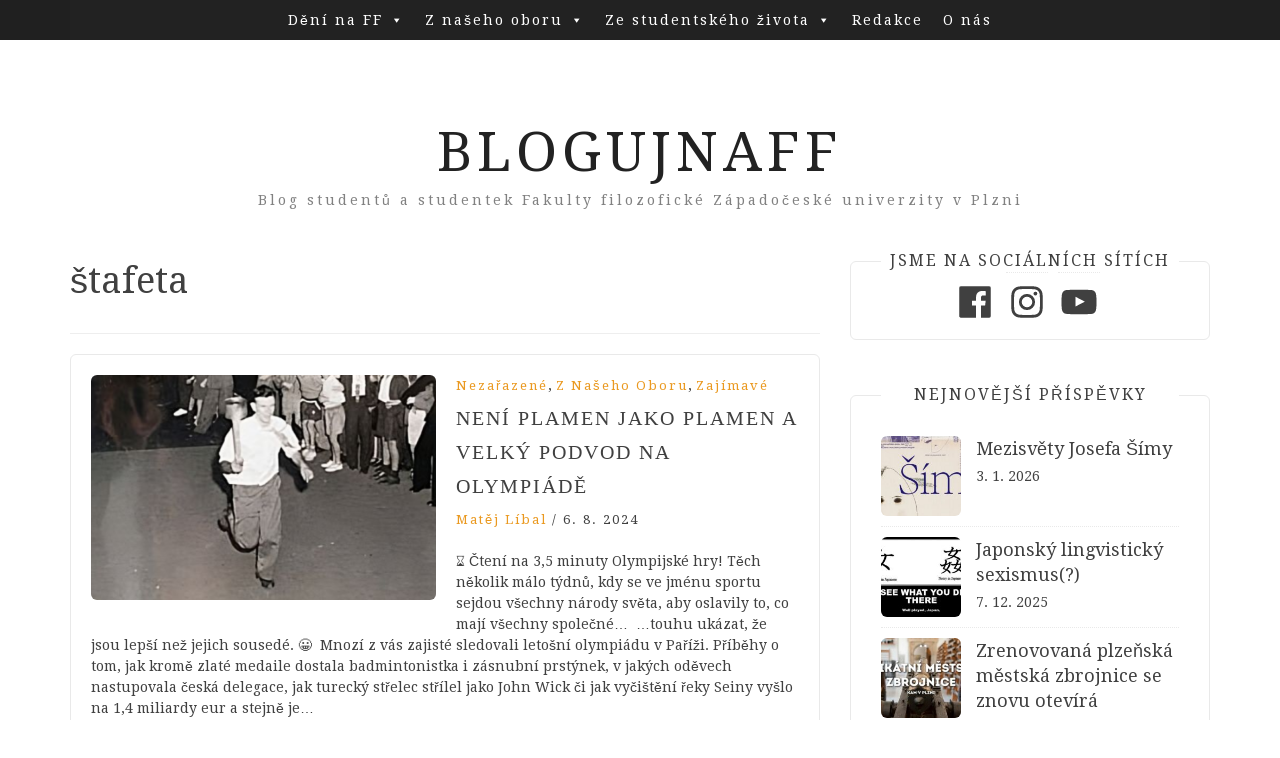

--- FILE ---
content_type: text/html; charset=UTF-8
request_url: https://blogujnaff.zcu.cz/tag/stafeta/
body_size: 14840
content:
<!DOCTYPE html> <html lang="cs"><head>
    <meta charset="UTF-8">
    <meta name="viewport" content="width=device-width, initial-scale=1">
    <link rel="profile" href="http://gmpg.org/xfn/11">
    <link rel="pingback" href="https://blogujnaff.zcu.cz/xmlrpc.php">
    
<title>štafeta &#8211; BlogujnaFF</title>
<meta name='robots' content='max-image-preview:large' />
<link rel='dns-prefetch' href='//fonts.googleapis.com' />
<link rel="alternate" type="application/rss+xml" title="BlogujnaFF &raquo; RSS zdroj" href="https://blogujnaff.zcu.cz/feed/" />
<link rel="alternate" type="application/rss+xml" title="BlogujnaFF &raquo; RSS komentářů" href="https://blogujnaff.zcu.cz/comments/feed/" />
<link rel="alternate" type="application/rss+xml" title="BlogujnaFF &raquo; RSS pro štítek štafeta" href="https://blogujnaff.zcu.cz/tag/stafeta/feed/" />
		<!-- This site uses the Google Analytics by MonsterInsights plugin v9.11.0 - Using Analytics tracking - https://www.monsterinsights.com/ -->
							<script src="//www.googletagmanager.com/gtag/js?id=G-5RFE5EH4KR"  data-cfasync="false" data-wpfc-render="false" type="text/javascript" async></script>
			<script data-cfasync="false" data-wpfc-render="false" type="text/javascript">
				var mi_version = '9.11.0';
				var mi_track_user = true;
				var mi_no_track_reason = '';
								var MonsterInsightsDefaultLocations = {"page_location":"https:\/\/blogujnaff.zcu.cz\/tag\/stafeta\/"};
								if ( typeof MonsterInsightsPrivacyGuardFilter === 'function' ) {
					var MonsterInsightsLocations = (typeof MonsterInsightsExcludeQuery === 'object') ? MonsterInsightsPrivacyGuardFilter( MonsterInsightsExcludeQuery ) : MonsterInsightsPrivacyGuardFilter( MonsterInsightsDefaultLocations );
				} else {
					var MonsterInsightsLocations = (typeof MonsterInsightsExcludeQuery === 'object') ? MonsterInsightsExcludeQuery : MonsterInsightsDefaultLocations;
				}

								var disableStrs = [
										'ga-disable-G-5RFE5EH4KR',
									];

				/* Function to detect opted out users */
				function __gtagTrackerIsOptedOut() {
					for (var index = 0; index < disableStrs.length; index++) {
						if (document.cookie.indexOf(disableStrs[index] + '=true') > -1) {
							return true;
						}
					}

					return false;
				}

				/* Disable tracking if the opt-out cookie exists. */
				if (__gtagTrackerIsOptedOut()) {
					for (var index = 0; index < disableStrs.length; index++) {
						window[disableStrs[index]] = true;
					}
				}

				/* Opt-out function */
				function __gtagTrackerOptout() {
					for (var index = 0; index < disableStrs.length; index++) {
						document.cookie = disableStrs[index] + '=true; expires=Thu, 31 Dec 2099 23:59:59 UTC; path=/';
						window[disableStrs[index]] = true;
					}
				}

				if ('undefined' === typeof gaOptout) {
					function gaOptout() {
						__gtagTrackerOptout();
					}
				}
								window.dataLayer = window.dataLayer || [];

				window.MonsterInsightsDualTracker = {
					helpers: {},
					trackers: {},
				};
				if (mi_track_user) {
					function __gtagDataLayer() {
						dataLayer.push(arguments);
					}

					function __gtagTracker(type, name, parameters) {
						if (!parameters) {
							parameters = {};
						}

						if (parameters.send_to) {
							__gtagDataLayer.apply(null, arguments);
							return;
						}

						if (type === 'event') {
														parameters.send_to = monsterinsights_frontend.v4_id;
							var hookName = name;
							if (typeof parameters['event_category'] !== 'undefined') {
								hookName = parameters['event_category'] + ':' + name;
							}

							if (typeof MonsterInsightsDualTracker.trackers[hookName] !== 'undefined') {
								MonsterInsightsDualTracker.trackers[hookName](parameters);
							} else {
								__gtagDataLayer('event', name, parameters);
							}
							
						} else {
							__gtagDataLayer.apply(null, arguments);
						}
					}

					__gtagTracker('js', new Date());
					__gtagTracker('set', {
						'developer_id.dZGIzZG': true,
											});
					if ( MonsterInsightsLocations.page_location ) {
						__gtagTracker('set', MonsterInsightsLocations);
					}
										__gtagTracker('config', 'G-5RFE5EH4KR', {"forceSSL":"true","link_attribution":"true"} );
										window.gtag = __gtagTracker;										(function () {
						/* https://developers.google.com/analytics/devguides/collection/analyticsjs/ */
						/* ga and __gaTracker compatibility shim. */
						var noopfn = function () {
							return null;
						};
						var newtracker = function () {
							return new Tracker();
						};
						var Tracker = function () {
							return null;
						};
						var p = Tracker.prototype;
						p.get = noopfn;
						p.set = noopfn;
						p.send = function () {
							var args = Array.prototype.slice.call(arguments);
							args.unshift('send');
							__gaTracker.apply(null, args);
						};
						var __gaTracker = function () {
							var len = arguments.length;
							if (len === 0) {
								return;
							}
							var f = arguments[len - 1];
							if (typeof f !== 'object' || f === null || typeof f.hitCallback !== 'function') {
								if ('send' === arguments[0]) {
									var hitConverted, hitObject = false, action;
									if ('event' === arguments[1]) {
										if ('undefined' !== typeof arguments[3]) {
											hitObject = {
												'eventAction': arguments[3],
												'eventCategory': arguments[2],
												'eventLabel': arguments[4],
												'value': arguments[5] ? arguments[5] : 1,
											}
										}
									}
									if ('pageview' === arguments[1]) {
										if ('undefined' !== typeof arguments[2]) {
											hitObject = {
												'eventAction': 'page_view',
												'page_path': arguments[2],
											}
										}
									}
									if (typeof arguments[2] === 'object') {
										hitObject = arguments[2];
									}
									if (typeof arguments[5] === 'object') {
										Object.assign(hitObject, arguments[5]);
									}
									if ('undefined' !== typeof arguments[1].hitType) {
										hitObject = arguments[1];
										if ('pageview' === hitObject.hitType) {
											hitObject.eventAction = 'page_view';
										}
									}
									if (hitObject) {
										action = 'timing' === arguments[1].hitType ? 'timing_complete' : hitObject.eventAction;
										hitConverted = mapArgs(hitObject);
										__gtagTracker('event', action, hitConverted);
									}
								}
								return;
							}

							function mapArgs(args) {
								var arg, hit = {};
								var gaMap = {
									'eventCategory': 'event_category',
									'eventAction': 'event_action',
									'eventLabel': 'event_label',
									'eventValue': 'event_value',
									'nonInteraction': 'non_interaction',
									'timingCategory': 'event_category',
									'timingVar': 'name',
									'timingValue': 'value',
									'timingLabel': 'event_label',
									'page': 'page_path',
									'location': 'page_location',
									'title': 'page_title',
									'referrer' : 'page_referrer',
								};
								for (arg in args) {
																		if (!(!args.hasOwnProperty(arg) || !gaMap.hasOwnProperty(arg))) {
										hit[gaMap[arg]] = args[arg];
									} else {
										hit[arg] = args[arg];
									}
								}
								return hit;
							}

							try {
								f.hitCallback();
							} catch (ex) {
							}
						};
						__gaTracker.create = newtracker;
						__gaTracker.getByName = newtracker;
						__gaTracker.getAll = function () {
							return [];
						};
						__gaTracker.remove = noopfn;
						__gaTracker.loaded = true;
						window['__gaTracker'] = __gaTracker;
					})();
									} else {
										console.log("");
					(function () {
						function __gtagTracker() {
							return null;
						}

						window['__gtagTracker'] = __gtagTracker;
						window['gtag'] = __gtagTracker;
					})();
									}
			</script>
							<!-- / Google Analytics by MonsterInsights -->
		<style id='wp-img-auto-sizes-contain-inline-css' type='text/css'>
img:is([sizes=auto i],[sizes^="auto," i]){contain-intrinsic-size:3000px 1500px}
/*# sourceURL=wp-img-auto-sizes-contain-inline-css */
</style>
<style id='wp-emoji-styles-inline-css' type='text/css'>

	img.wp-smiley, img.emoji {
		display: inline !important;
		border: none !important;
		box-shadow: none !important;
		height: 1em !important;
		width: 1em !important;
		margin: 0 0.07em !important;
		vertical-align: -0.1em !important;
		background: none !important;
		padding: 0 !important;
	}
/*# sourceURL=wp-emoji-styles-inline-css */
</style>
<style id='wp-block-library-inline-css' type='text/css'>
:root{--wp-block-synced-color:#7a00df;--wp-block-synced-color--rgb:122,0,223;--wp-bound-block-color:var(--wp-block-synced-color);--wp-editor-canvas-background:#ddd;--wp-admin-theme-color:#007cba;--wp-admin-theme-color--rgb:0,124,186;--wp-admin-theme-color-darker-10:#006ba1;--wp-admin-theme-color-darker-10--rgb:0,107,160.5;--wp-admin-theme-color-darker-20:#005a87;--wp-admin-theme-color-darker-20--rgb:0,90,135;--wp-admin-border-width-focus:2px}@media (min-resolution:192dpi){:root{--wp-admin-border-width-focus:1.5px}}.wp-element-button{cursor:pointer}:root .has-very-light-gray-background-color{background-color:#eee}:root .has-very-dark-gray-background-color{background-color:#313131}:root .has-very-light-gray-color{color:#eee}:root .has-very-dark-gray-color{color:#313131}:root .has-vivid-green-cyan-to-vivid-cyan-blue-gradient-background{background:linear-gradient(135deg,#00d084,#0693e3)}:root .has-purple-crush-gradient-background{background:linear-gradient(135deg,#34e2e4,#4721fb 50%,#ab1dfe)}:root .has-hazy-dawn-gradient-background{background:linear-gradient(135deg,#faaca8,#dad0ec)}:root .has-subdued-olive-gradient-background{background:linear-gradient(135deg,#fafae1,#67a671)}:root .has-atomic-cream-gradient-background{background:linear-gradient(135deg,#fdd79a,#004a59)}:root .has-nightshade-gradient-background{background:linear-gradient(135deg,#330968,#31cdcf)}:root .has-midnight-gradient-background{background:linear-gradient(135deg,#020381,#2874fc)}:root{--wp--preset--font-size--normal:16px;--wp--preset--font-size--huge:42px}.has-regular-font-size{font-size:1em}.has-larger-font-size{font-size:2.625em}.has-normal-font-size{font-size:var(--wp--preset--font-size--normal)}.has-huge-font-size{font-size:var(--wp--preset--font-size--huge)}.has-text-align-center{text-align:center}.has-text-align-left{text-align:left}.has-text-align-right{text-align:right}.has-fit-text{white-space:nowrap!important}#end-resizable-editor-section{display:none}.aligncenter{clear:both}.items-justified-left{justify-content:flex-start}.items-justified-center{justify-content:center}.items-justified-right{justify-content:flex-end}.items-justified-space-between{justify-content:space-between}.screen-reader-text{border:0;clip-path:inset(50%);height:1px;margin:-1px;overflow:hidden;padding:0;position:absolute;width:1px;word-wrap:normal!important}.screen-reader-text:focus{background-color:#ddd;clip-path:none;color:#444;display:block;font-size:1em;height:auto;left:5px;line-height:normal;padding:15px 23px 14px;text-decoration:none;top:5px;width:auto;z-index:100000}html :where(.has-border-color){border-style:solid}html :where([style*=border-top-color]){border-top-style:solid}html :where([style*=border-right-color]){border-right-style:solid}html :where([style*=border-bottom-color]){border-bottom-style:solid}html :where([style*=border-left-color]){border-left-style:solid}html :where([style*=border-width]){border-style:solid}html :where([style*=border-top-width]){border-top-style:solid}html :where([style*=border-right-width]){border-right-style:solid}html :where([style*=border-bottom-width]){border-bottom-style:solid}html :where([style*=border-left-width]){border-left-style:solid}html :where(img[class*=wp-image-]){height:auto;max-width:100%}:where(figure){margin:0 0 1em}html :where(.is-position-sticky){--wp-admin--admin-bar--position-offset:var(--wp-admin--admin-bar--height,0px)}@media screen and (max-width:600px){html :where(.is-position-sticky){--wp-admin--admin-bar--position-offset:0px}}

/*# sourceURL=wp-block-library-inline-css */
</style><style id='global-styles-inline-css' type='text/css'>
:root{--wp--preset--aspect-ratio--square: 1;--wp--preset--aspect-ratio--4-3: 4/3;--wp--preset--aspect-ratio--3-4: 3/4;--wp--preset--aspect-ratio--3-2: 3/2;--wp--preset--aspect-ratio--2-3: 2/3;--wp--preset--aspect-ratio--16-9: 16/9;--wp--preset--aspect-ratio--9-16: 9/16;--wp--preset--color--black: #000000;--wp--preset--color--cyan-bluish-gray: #abb8c3;--wp--preset--color--white: #ffffff;--wp--preset--color--pale-pink: #f78da7;--wp--preset--color--vivid-red: #cf2e2e;--wp--preset--color--luminous-vivid-orange: #ff6900;--wp--preset--color--luminous-vivid-amber: #fcb900;--wp--preset--color--light-green-cyan: #7bdcb5;--wp--preset--color--vivid-green-cyan: #00d084;--wp--preset--color--pale-cyan-blue: #8ed1fc;--wp--preset--color--vivid-cyan-blue: #0693e3;--wp--preset--color--vivid-purple: #9b51e0;--wp--preset--gradient--vivid-cyan-blue-to-vivid-purple: linear-gradient(135deg,rgb(6,147,227) 0%,rgb(155,81,224) 100%);--wp--preset--gradient--light-green-cyan-to-vivid-green-cyan: linear-gradient(135deg,rgb(122,220,180) 0%,rgb(0,208,130) 100%);--wp--preset--gradient--luminous-vivid-amber-to-luminous-vivid-orange: linear-gradient(135deg,rgb(252,185,0) 0%,rgb(255,105,0) 100%);--wp--preset--gradient--luminous-vivid-orange-to-vivid-red: linear-gradient(135deg,rgb(255,105,0) 0%,rgb(207,46,46) 100%);--wp--preset--gradient--very-light-gray-to-cyan-bluish-gray: linear-gradient(135deg,rgb(238,238,238) 0%,rgb(169,184,195) 100%);--wp--preset--gradient--cool-to-warm-spectrum: linear-gradient(135deg,rgb(74,234,220) 0%,rgb(151,120,209) 20%,rgb(207,42,186) 40%,rgb(238,44,130) 60%,rgb(251,105,98) 80%,rgb(254,248,76) 100%);--wp--preset--gradient--blush-light-purple: linear-gradient(135deg,rgb(255,206,236) 0%,rgb(152,150,240) 100%);--wp--preset--gradient--blush-bordeaux: linear-gradient(135deg,rgb(254,205,165) 0%,rgb(254,45,45) 50%,rgb(107,0,62) 100%);--wp--preset--gradient--luminous-dusk: linear-gradient(135deg,rgb(255,203,112) 0%,rgb(199,81,192) 50%,rgb(65,88,208) 100%);--wp--preset--gradient--pale-ocean: linear-gradient(135deg,rgb(255,245,203) 0%,rgb(182,227,212) 50%,rgb(51,167,181) 100%);--wp--preset--gradient--electric-grass: linear-gradient(135deg,rgb(202,248,128) 0%,rgb(113,206,126) 100%);--wp--preset--gradient--midnight: linear-gradient(135deg,rgb(2,3,129) 0%,rgb(40,116,252) 100%);--wp--preset--font-size--small: 13px;--wp--preset--font-size--medium: 20px;--wp--preset--font-size--large: 36px;--wp--preset--font-size--x-large: 42px;--wp--preset--spacing--20: 0.44rem;--wp--preset--spacing--30: 0.67rem;--wp--preset--spacing--40: 1rem;--wp--preset--spacing--50: 1.5rem;--wp--preset--spacing--60: 2.25rem;--wp--preset--spacing--70: 3.38rem;--wp--preset--spacing--80: 5.06rem;--wp--preset--shadow--natural: 6px 6px 9px rgba(0, 0, 0, 0.2);--wp--preset--shadow--deep: 12px 12px 50px rgba(0, 0, 0, 0.4);--wp--preset--shadow--sharp: 6px 6px 0px rgba(0, 0, 0, 0.2);--wp--preset--shadow--outlined: 6px 6px 0px -3px rgb(255, 255, 255), 6px 6px rgb(0, 0, 0);--wp--preset--shadow--crisp: 6px 6px 0px rgb(0, 0, 0);}:where(.is-layout-flex){gap: 0.5em;}:where(.is-layout-grid){gap: 0.5em;}body .is-layout-flex{display: flex;}.is-layout-flex{flex-wrap: wrap;align-items: center;}.is-layout-flex > :is(*, div){margin: 0;}body .is-layout-grid{display: grid;}.is-layout-grid > :is(*, div){margin: 0;}:where(.wp-block-columns.is-layout-flex){gap: 2em;}:where(.wp-block-columns.is-layout-grid){gap: 2em;}:where(.wp-block-post-template.is-layout-flex){gap: 1.25em;}:where(.wp-block-post-template.is-layout-grid){gap: 1.25em;}.has-black-color{color: var(--wp--preset--color--black) !important;}.has-cyan-bluish-gray-color{color: var(--wp--preset--color--cyan-bluish-gray) !important;}.has-white-color{color: var(--wp--preset--color--white) !important;}.has-pale-pink-color{color: var(--wp--preset--color--pale-pink) !important;}.has-vivid-red-color{color: var(--wp--preset--color--vivid-red) !important;}.has-luminous-vivid-orange-color{color: var(--wp--preset--color--luminous-vivid-orange) !important;}.has-luminous-vivid-amber-color{color: var(--wp--preset--color--luminous-vivid-amber) !important;}.has-light-green-cyan-color{color: var(--wp--preset--color--light-green-cyan) !important;}.has-vivid-green-cyan-color{color: var(--wp--preset--color--vivid-green-cyan) !important;}.has-pale-cyan-blue-color{color: var(--wp--preset--color--pale-cyan-blue) !important;}.has-vivid-cyan-blue-color{color: var(--wp--preset--color--vivid-cyan-blue) !important;}.has-vivid-purple-color{color: var(--wp--preset--color--vivid-purple) !important;}.has-black-background-color{background-color: var(--wp--preset--color--black) !important;}.has-cyan-bluish-gray-background-color{background-color: var(--wp--preset--color--cyan-bluish-gray) !important;}.has-white-background-color{background-color: var(--wp--preset--color--white) !important;}.has-pale-pink-background-color{background-color: var(--wp--preset--color--pale-pink) !important;}.has-vivid-red-background-color{background-color: var(--wp--preset--color--vivid-red) !important;}.has-luminous-vivid-orange-background-color{background-color: var(--wp--preset--color--luminous-vivid-orange) !important;}.has-luminous-vivid-amber-background-color{background-color: var(--wp--preset--color--luminous-vivid-amber) !important;}.has-light-green-cyan-background-color{background-color: var(--wp--preset--color--light-green-cyan) !important;}.has-vivid-green-cyan-background-color{background-color: var(--wp--preset--color--vivid-green-cyan) !important;}.has-pale-cyan-blue-background-color{background-color: var(--wp--preset--color--pale-cyan-blue) !important;}.has-vivid-cyan-blue-background-color{background-color: var(--wp--preset--color--vivid-cyan-blue) !important;}.has-vivid-purple-background-color{background-color: var(--wp--preset--color--vivid-purple) !important;}.has-black-border-color{border-color: var(--wp--preset--color--black) !important;}.has-cyan-bluish-gray-border-color{border-color: var(--wp--preset--color--cyan-bluish-gray) !important;}.has-white-border-color{border-color: var(--wp--preset--color--white) !important;}.has-pale-pink-border-color{border-color: var(--wp--preset--color--pale-pink) !important;}.has-vivid-red-border-color{border-color: var(--wp--preset--color--vivid-red) !important;}.has-luminous-vivid-orange-border-color{border-color: var(--wp--preset--color--luminous-vivid-orange) !important;}.has-luminous-vivid-amber-border-color{border-color: var(--wp--preset--color--luminous-vivid-amber) !important;}.has-light-green-cyan-border-color{border-color: var(--wp--preset--color--light-green-cyan) !important;}.has-vivid-green-cyan-border-color{border-color: var(--wp--preset--color--vivid-green-cyan) !important;}.has-pale-cyan-blue-border-color{border-color: var(--wp--preset--color--pale-cyan-blue) !important;}.has-vivid-cyan-blue-border-color{border-color: var(--wp--preset--color--vivid-cyan-blue) !important;}.has-vivid-purple-border-color{border-color: var(--wp--preset--color--vivid-purple) !important;}.has-vivid-cyan-blue-to-vivid-purple-gradient-background{background: var(--wp--preset--gradient--vivid-cyan-blue-to-vivid-purple) !important;}.has-light-green-cyan-to-vivid-green-cyan-gradient-background{background: var(--wp--preset--gradient--light-green-cyan-to-vivid-green-cyan) !important;}.has-luminous-vivid-amber-to-luminous-vivid-orange-gradient-background{background: var(--wp--preset--gradient--luminous-vivid-amber-to-luminous-vivid-orange) !important;}.has-luminous-vivid-orange-to-vivid-red-gradient-background{background: var(--wp--preset--gradient--luminous-vivid-orange-to-vivid-red) !important;}.has-very-light-gray-to-cyan-bluish-gray-gradient-background{background: var(--wp--preset--gradient--very-light-gray-to-cyan-bluish-gray) !important;}.has-cool-to-warm-spectrum-gradient-background{background: var(--wp--preset--gradient--cool-to-warm-spectrum) !important;}.has-blush-light-purple-gradient-background{background: var(--wp--preset--gradient--blush-light-purple) !important;}.has-blush-bordeaux-gradient-background{background: var(--wp--preset--gradient--blush-bordeaux) !important;}.has-luminous-dusk-gradient-background{background: var(--wp--preset--gradient--luminous-dusk) !important;}.has-pale-ocean-gradient-background{background: var(--wp--preset--gradient--pale-ocean) !important;}.has-electric-grass-gradient-background{background: var(--wp--preset--gradient--electric-grass) !important;}.has-midnight-gradient-background{background: var(--wp--preset--gradient--midnight) !important;}.has-small-font-size{font-size: var(--wp--preset--font-size--small) !important;}.has-medium-font-size{font-size: var(--wp--preset--font-size--medium) !important;}.has-large-font-size{font-size: var(--wp--preset--font-size--large) !important;}.has-x-large-font-size{font-size: var(--wp--preset--font-size--x-large) !important;}
/*# sourceURL=global-styles-inline-css */
</style>

<style id='classic-theme-styles-inline-css' type='text/css'>
/*! This file is auto-generated */
.wp-block-button__link{color:#fff;background-color:#32373c;border-radius:9999px;box-shadow:none;text-decoration:none;padding:calc(.667em + 2px) calc(1.333em + 2px);font-size:1.125em}.wp-block-file__button{background:#32373c;color:#fff;text-decoration:none}
/*# sourceURL=/wp-includes/css/classic-themes.min.css */
</style>
<link rel='stylesheet' id='megamenu-css' href='https://blogujnaff.zcu.cz/wp-content/uploads/maxmegamenu/style.css?ver=8e2d67' type='text/css' media='all' />
<link rel='stylesheet' id='dashicons-css' href='https://blogujnaff.zcu.cz/wp-includes/css/dashicons.min.css?ver=6.9' type='text/css' media='all' />
<link rel='stylesheet' id='bootstrap-css' href='https://blogujnaff.zcu.cz/wp-content/themes/blog-way/assets/third-party/bootstrap/bootstrap.min.css?ver=6.9' type='text/css' media='all' />
<link rel='stylesheet' id='meanmenu-css' href='https://blogujnaff.zcu.cz/wp-content/themes/blog-way/assets/third-party/meanmenu/meanmenu.css?ver=6.9' type='text/css' media='all' />
<link rel='stylesheet' id='font-awesome-css' href='https://blogujnaff.zcu.cz/wp-content/themes/blog-way/assets/third-party/font-awesome/css/font-awesome.min.css?ver=6.9' type='text/css' media='all' />
<link rel='stylesheet' id='blog-way-fonts-css' href='https://fonts.googleapis.com/css?family=Droid+Serif%3A400%2C700%7CMontserrat%3A400%2C700&#038;subset=latin%2Clatin-ext' type='text/css' media='all' />
<link rel='stylesheet' id='blog-way-style-css' href='https://blogujnaff.zcu.cz/wp-content/themes/blog-way/style.css?ver=6.9' type='text/css' media='all' />
<script type="text/javascript" src="https://blogujnaff.zcu.cz/wp-content/plugins/google-analytics-for-wordpress/assets/js/frontend-gtag.min.js?ver=9.11.0" id="monsterinsights-frontend-script-js" async="async" data-wp-strategy="async"></script>
<script data-cfasync="false" data-wpfc-render="false" type="text/javascript" id='monsterinsights-frontend-script-js-extra'>/* <![CDATA[ */
var monsterinsights_frontend = {"js_events_tracking":"true","download_extensions":"doc,pdf,ppt,zip,xls,docx,pptx,xlsx","inbound_paths":"[{\"path\":\"\\\/go\\\/\",\"label\":\"affiliate\"},{\"path\":\"\\\/recommend\\\/\",\"label\":\"affiliate\"}]","home_url":"https:\/\/blogujnaff.zcu.cz","hash_tracking":"false","v4_id":"G-5RFE5EH4KR"};/* ]]> */
</script>
<script type="text/javascript" src="https://blogujnaff.zcu.cz/wp-includes/js/jquery/jquery.min.js?ver=3.7.1" id="jquery-core-js"></script>
<script type="text/javascript" src="https://blogujnaff.zcu.cz/wp-includes/js/jquery/jquery-migrate.min.js?ver=3.4.1" id="jquery-migrate-js"></script>
<link rel="https://api.w.org/" href="https://blogujnaff.zcu.cz/wp-json/" /><link rel="alternate" title="JSON" type="application/json" href="https://blogujnaff.zcu.cz/wp-json/wp/v2/tags/362" /><link rel="EditURI" type="application/rsd+xml" title="RSD" href="https://blogujnaff.zcu.cz/xmlrpc.php?rsd" />
<meta name="generator" content="WordPress 6.9" />
<style>.svg-social-menu .screen-reader-text {clip: rect(1px, 1px, 1px, 1px);height: 1px;overflow: hidden;position: absolute !important;word-wrap: normal !important;
	}.svg-social-menu {padding-left: 0;}.svg-social-menu li {display: inline-block; list-style-type: none;margin: 0 0.5em 0.5em 0;line-height: 0;font-size: .9em;}.svg-social-menu li::before {display: none;}.svg-social-menu svg {fill: currentColor; height: 2em; width: 2em;}.svg-social-menu a, .svg-social-menu li {background: none; border: none; box-shadow: none;}.svg-social-menu a:hover,.svg-social-menu a:focus,.svg-social-menu a:active {background:none;border:none;box-shadow:none;color:currentColor;}.svg-social-menu a:hover svg,.svg-social-menu a:focus svg,.svg-social-menu a:active svg {opacity: .7;}</style>               
    <style>
        body{
            color: #404040;
        }

        .site-title a{
            color: #222222;
        }

        .site-description{
            color: #818181;
        }

        h1,
        h2, 
        h3,
        h4, 
        h5,
        h6,
        .entry-header h2.entry-title a,
        .related-posts .news-item.three-column-item .news-text-wrap h2 a{
            color: #404040;
        }

        #primary .cat-links a{
            color: #ea9920;
        }

        .author-info-wrap .author-content-wrap a.authors-more-posts,
        .blog_way_widget_author .author-profile a.btn-continue,
        .content-area a{
            color: #ea9920;
        }

        header#masthead,
        .main-navigation ul ul,
        .mean-container .mean-bar{
            background: #202020;
        }

        .main-navigation ul li a,
        #masthead .main-navigation ul li ul li a,
        #masthead .main-navigation li.current_page_item ul li a,
        a.meanmenu-reveal.meanclose{
            color: #ffffff;
        }

        #masthead .main-navigation ul li ul.sub-menu li ul.sub-menu li a{
            color: #ffffff;
        }

        .mean-container a.meanmenu-reveal span{
            background: #ffffff;
        }

        #masthead .main-navigation li.current-menu-item a,
        #masthead .main-navigation li.current_page_item a,
        .main-navigation ul.menu li:hover a,
        #masthead .main-navigation ul li ul li:hover a,
        #masthead .main-navigation li.current_page_item ul li:hover a,
        #masthead .main-navigation ul li ul.sub-menu li ul.sub-menu li:hover a,
        #masthead .main-navigation ul li ul.sub-menu li ul.sub-menu li.current-menu-item a{
            color: #afafaf;
        }
    
        .widget .widget-title{
            background: #ffffff;
        }

        .site-footer,
        .footer-social .menu-social-menu-container #menu-social-menu{
            background: #202020;
        }
        .site-info,
        .site-info a{
            color: #787878;
        }

        button, 
        input[type="button"], 
        input[type="reset"], 
        input[type="submit"], 
        .nav-links .nav-previous a, 
        .nav-links .nav-next a,
        .nav-links .page-numbers,
        .pagination .page-numbers.next, 
        .pagination .page-numbers.previous{
            border: 1px solid #202020;
            background: #202020;
        }

        .scrollup {
            background-color: #ea9920;
        }

    </style>

<style type="text/css">.recentcomments a{display:inline !important;padding:0 !important;margin:0 !important;}</style><link rel="icon" href="https://blogujnaff.zcu.cz/wp-content/uploads/2023/05/cropped-logo-32x32.jpg" sizes="32x32" />
<link rel="icon" href="https://blogujnaff.zcu.cz/wp-content/uploads/2023/05/cropped-logo-192x192.jpg" sizes="192x192" />
<link rel="apple-touch-icon" href="https://blogujnaff.zcu.cz/wp-content/uploads/2023/05/cropped-logo-180x180.jpg" />
<meta name="msapplication-TileImage" content="https://blogujnaff.zcu.cz/wp-content/uploads/2023/05/cropped-logo-270x270.jpg" />
		<style type="text/css" id="wp-custom-css">
			.entry-header h2.entry-title a {
	font-family: "PT Serif Caption"
}

.main-banner {
	padding-bottom: 0
}

.svg-social-menu svg {
	height: 3em;
	width: 3em;
}

#svg_social_menu_widget-2 {
	padding: 0px 30px;
	text-align: center;
}

.meanmenu-reveal[style] {
	display: none !important
}

.mean-container .mean-nav {
	margin-top: 0;
}		</style>
		<style type="text/css">/** Mega Menu CSS: fs **/</style>
</head>

<body class="archive tag tag-stafeta tag-362 wp-theme-blog-way mega-menu-primary group-blog hfeed sticky-top">
	<div id="page" class="site">
		<header id="masthead" class="site-header navbar-fixed-top" role="banner"><div class="container"><div class="row">    	<div class="col-sm-12">
            <nav id="site-navigation" class="main-navigation" role="navigation">
                <div id="mega-menu-wrap-primary" class="mega-menu-wrap"><div class="mega-menu-toggle"><div class="mega-toggle-blocks-left"></div><div class="mega-toggle-blocks-center"></div><div class="mega-toggle-blocks-right"><div class='mega-toggle-block mega-menu-toggle-animated-block mega-toggle-block-0' id='mega-toggle-block-0'><button aria-label="Toggle Menu" class="mega-toggle-animated mega-toggle-animated-slider" type="button" aria-expanded="false">
                  <span class="mega-toggle-animated-box">
                    <span class="mega-toggle-animated-inner"></span>
                  </span>
                </button></div></div></div><ul id="mega-menu-primary" class="mega-menu max-mega-menu mega-menu-horizontal mega-no-js" data-event="hover_intent" data-effect="slide" data-effect-speed="200" data-effect-mobile="disabled" data-effect-speed-mobile="0" data-mobile-force-width="false" data-second-click="go" data-document-click="collapse" data-vertical-behaviour="standard" data-breakpoint="768" data-unbind="true" data-mobile-state="collapse_all" data-mobile-direction="vertical" data-hover-intent-timeout="300" data-hover-intent-interval="100"><li class="mega-menu-item mega-menu-item-type-taxonomy mega-menu-item-object-category mega-menu-item-has-children mega-align-bottom-left mega-menu-flyout mega-menu-item-3720" id="mega-menu-item-3720"><a class="mega-menu-link" href="https://blogujnaff.zcu.cz/category/deni-na-ff/" aria-expanded="false" tabindex="0">Dění na FF<span class="mega-indicator" aria-hidden="true"></span></a>
<ul class="mega-sub-menu">
<li class="mega-menu-item mega-menu-item-type-taxonomy mega-menu-item-object-category mega-menu-item-3721" id="mega-menu-item-3721"><a class="mega-menu-link" href="https://blogujnaff.zcu.cz/category/deni-na-ff/pozvanky/">Pozvánky na akce</a></li><li class="mega-menu-item mega-menu-item-type-taxonomy mega-menu-item-object-category mega-menu-item-3722" id="mega-menu-item-3722"><a class="mega-menu-link" href="https://blogujnaff.zcu.cz/category/deni-na-ff/pr-clanky/">PR články</a></li><li class="mega-menu-item mega-menu-item-type-taxonomy mega-menu-item-object-category mega-menu-item-3723" id="mega-menu-item-3723"><a class="mega-menu-link" href="https://blogujnaff.zcu.cz/category/deni-na-ff/studentsky-radce/">Studentský rádce</a></li><li class="mega-menu-item mega-menu-item-type-taxonomy mega-menu-item-object-category mega-menu-item-3724" id="mega-menu-item-3724"><a class="mega-menu-link" href="https://blogujnaff.zcu.cz/category/deni-na-ff/tipy-pro-studenty/">Tipy pro studenty</a></li></ul>
</li><li class="mega-menu-item mega-menu-item-type-taxonomy mega-menu-item-object-category mega-menu-item-has-children mega-align-bottom-left mega-menu-flyout mega-menu-item-3725" id="mega-menu-item-3725"><a class="mega-menu-link" href="https://blogujnaff.zcu.cz/category/z-naseho-oboru/" aria-expanded="false" tabindex="0">Z našeho oboru<span class="mega-indicator" aria-hidden="true"></span></a>
<ul class="mega-sub-menu">
<li class="mega-menu-item mega-menu-item-type-taxonomy mega-menu-item-object-category mega-menu-item-3726" id="mega-menu-item-3726"><a class="mega-menu-link" href="https://blogujnaff.zcu.cz/category/z-naseho-oboru/recenze/">Recenze</a></li><li class="mega-menu-item mega-menu-item-type-taxonomy mega-menu-item-object-category mega-menu-item-3727" id="mega-menu-item-3727"><a class="mega-menu-link" href="https://blogujnaff.zcu.cz/category/z-naseho-oboru/rozhovory-s-osobnostmi/">Rozhovory s osobnostmi</a></li></ul>
</li><li class="mega-menu-item mega-menu-item-type-taxonomy mega-menu-item-object-category mega-menu-item-has-children mega-align-bottom-left mega-menu-flyout mega-menu-item-3728" id="mega-menu-item-3728"><a class="mega-menu-link" href="https://blogujnaff.zcu.cz/category/ze-studentskeho-zivota/" aria-expanded="false" tabindex="0">Ze studentského života<span class="mega-indicator" aria-hidden="true"></span></a>
<ul class="mega-sub-menu">
<li class="mega-menu-item mega-menu-item-type-taxonomy mega-menu-item-object-category mega-menu-item-3729" id="mega-menu-item-3729"><a class="mega-menu-link" href="https://blogujnaff.zcu.cz/category/ze-studentskeho-zivota/kultura-udalosti/">Kultura / Události</a></li><li class="mega-menu-item mega-menu-item-type-taxonomy mega-menu-item-object-category mega-menu-item-3731" id="mega-menu-item-3731"><a class="mega-menu-link" href="https://blogujnaff.zcu.cz/category/ze-studentskeho-zivota/kultura-udalosti/reportaze/">Reportáže</a></li><li class="mega-menu-item mega-menu-item-type-taxonomy mega-menu-item-object-category mega-menu-item-3732" id="mega-menu-item-3732"><a class="mega-menu-link" href="https://blogujnaff.zcu.cz/category/ze-studentskeho-zivota/studentsky-zivot/">Studentský život</a></li><li class="mega-menu-item mega-menu-item-type-taxonomy mega-menu-item-object-category mega-menu-item-3733" id="mega-menu-item-3733"><a class="mega-menu-link" href="https://blogujnaff.zcu.cz/category/ze-studentskeho-zivota/zivot-na-zcu/">Život na ZČU</a></li></ul>
</li><li class="mega-menu-item mega-menu-item-type-post_type mega-menu-item-object-page mega-align-bottom-left mega-menu-flyout mega-menu-item-3735" id="mega-menu-item-3735"><a class="mega-menu-link" href="https://blogujnaff.zcu.cz/redakce/" tabindex="0">Redakce</a></li><li class="mega-menu-item mega-menu-item-type-post_type mega-menu-item-object-page mega-align-bottom-left mega-menu-flyout mega-menu-item-3736" id="mega-menu-item-3736"><a class="mega-menu-link" href="https://blogujnaff.zcu.cz/o-nas/" tabindex="0">O nás</a></li></ul></div>            </nav>
        </div>
        </div><!-- .row --></div><!-- .container --></header><!-- #masthead -->        <div class="main-banner banner-disabled overlay-enabled" >
            <div class="container">
                <div class="row">
                    <div class="site-branding">
                        
                            <h2 class="site-title"><a href="https://blogujnaff.zcu.cz/" rel="home">BlogujnaFF</a></h2>
                           
                            
                                <h3 class="site-description">Blog studentů a studentek Fakulty filozofické Západočeské univerzity v Plzni</h3>

                                                    </div><!-- .site-branding -->
                </div>
            </div>
        </div><!-- .main-banner -->
        <div id="content" class="site-content"><div class="container"><div class="row"><div class="col-md-8 col-sm-12 layout-right-sidebar main-content-area"><div id="primary" class="content-area"><main id="main" class="site-main" role="main">

	
		<header class="page-header">
			<h1 class="page-title"><span class="screen-reader-text">Tag: </span>štafeta</h1>		</header><!-- .page-header -->

		
<article id="post-7058" class="post-7058 post type-post status-publish format-standard has-post-thumbnail hentry category-nezarazene category-z-naseho-oboru category-zajimave tag-665 tag-australie tag-hry tag-melbourne tag-oh tag-ohen tag-olympiada tag-olympijske-hry tag-pochoden tag-podvod tag-prank tag-protest tag-sprym tag-stafeta tag-zert">
			<div class="entry-img">
			<a href="https://blogujnaff.zcu.cz/2024/08/06/neni-plamen-jako-plamen-a-velky-podvod-na-olympiade/"><img width="345" height="225" src="https://blogujnaff.zcu.cz/wp-content/uploads/2024/08/Bezec-345x225.png" class="attachment-blog-way-common size-blog-way-common wp-post-image" alt="bezec" decoding="async" fetchpriority="high" /></a>
       </div>
       	<div class="detail-wrap">
		<header class="entry-header">
			<span class="cat-links"><a href="https://blogujnaff.zcu.cz/category/nezarazene/" rel="category tag">Nezařazené</a>, <a href="https://blogujnaff.zcu.cz/category/z-naseho-oboru/" rel="category tag">Z našeho oboru</a>, <a href="https://blogujnaff.zcu.cz/category/ze-studentskeho-zivota/zivot-na-zcu/zajimave/" rel="category tag">Zajímavé</a></span><h2 class="entry-title"><a href="https://blogujnaff.zcu.cz/2024/08/06/neni-plamen-jako-plamen-a-velky-podvod-na-olympiade/" rel="bookmark">Není plamen jako plamen a velký podvod na olympiádě</a></h2>
				<div class="author-date">
											<span class="author vcard"><a class="url fn n" href="https://blogujnaff.zcu.cz/author/matejlib/">Matěj Líbal</a></span>
					
											<span class="separator"> / </span>
					
											<span class="posted-on">6. 8. 2024</span>
									</div><!-- .author-date -->

					</header><!-- .entry-header -->

		<div class="entry-content">
			<p>⌛ Čtení na 3,5 minuty Olympijské hry! Těch několik málo týdnů, kdy se ve jménu sportu sejdou všechny národy světa, aby oslavily to, co mají všechny společné…  …touhu ukázat, že jsou lepší než jejich sousedé. 😀  Mnozí z vás zajisté sledovali letošní olympiádu v Paříži. Příběhy o tom, jak kromě zlaté medaile dostala badmintonistka i zásnubní prstýnek, v jakých oděvech nastupovala česká delegace, jak turecký střelec střílel jako John Wick či jak vyčištění řeky Seiny vyšlo na 1,4 miliardy eur a stejně je&hellip;</p>
<p><a href="https://blogujnaff.zcu.cz/2024/08/06/neni-plamen-jako-plamen-a-velky-podvod-na-olympiade/" class="btn-continue">Celý článek<span class="arrow-continue">&rarr;</span></a></p>
		</div><!-- .entry-content -->
	</div>

</article><!-- #post-## -->

<article id="post-5525" class="post-5525 post type-post status-publish format-standard has-post-thumbnail hentry category-jak-na-to category-pro-studenty category-studentsky-zivot category-tipy-pro-studenty tag-cteni tag-knihy tag-knizni-tipy tag-kniznistafeta tag-stafeta tag-studentsky-zivot tag-tip">
			<div class="entry-img">
			<a href="https://blogujnaff.zcu.cz/2023/06/02/knizni-stafeta/"><img width="345" height="225" src="https://blogujnaff.zcu.cz/wp-content/uploads/2023/06/nova-345x225.jpg" class="attachment-blog-way-common size-blog-way-common wp-post-image" alt="" decoding="async" /></a>
       </div>
       	<div class="detail-wrap">
		<header class="entry-header">
			<span class="cat-links"><a href="https://blogujnaff.zcu.cz/category/deni-na-ff/studentsky-radce/jak-na-to/" rel="category tag">Jak na to</a>, <a href="https://blogujnaff.zcu.cz/category/ze-studentskeho-zivota/pro-studenty/" rel="category tag">Pro studenty</a>, <a href="https://blogujnaff.zcu.cz/category/ze-studentskeho-zivota/studentsky-zivot/" rel="category tag">Studentský život</a>, <a href="https://blogujnaff.zcu.cz/category/deni-na-ff/tipy-pro-studenty/" rel="category tag">Tipy pro studenty</a></span><h2 class="entry-title"><a href="https://blogujnaff.zcu.cz/2023/06/02/knizni-stafeta/" rel="bookmark">Knižní štafeta</a></h2>
				<div class="author-date">
											<span class="author vcard"><a class="url fn n" href="https://blogujnaff.zcu.cz/author/aza-sladkova/">Áža Sládková</a></span>
					
											<span class="separator"> / </span>
					
											<span class="posted-on">2. 6. 2023</span>
									</div><!-- .author-date -->

					</header><!-- .entry-header -->

		<div class="entry-content">
			<p>Knižní štafeta pro někoho nejvíc absurdní věc na světě, pro někoho naopak ta nejlepší. Stalo se vám někdy, že jste četli knihu a chtěli byste přesně v ten moment vědět, co si o tom myslí někdo jiný? Mně se tohle stalo již několikrát. Pak jsem své známé a kamarády neustále otravovala s tím, že si danou knihu mají co nejdříve přečíst a hned mi napsat! Samozřejmě jsem s nimi pak chtěla knihu probírat ze všech úhlů a asi jsem občas byla pěkně otravná.&hellip;</p>
<p><a href="https://blogujnaff.zcu.cz/2023/06/02/knizni-stafeta/" class="btn-continue">Celý článek<span class="arrow-continue">&rarr;</span></a></p>
		</div><!-- .entry-content -->
	</div>

</article><!-- #post-## -->
	
</main><!-- #main --></div><!-- #primary --></div><!-- .col-md-8 --><div class="col-md-4 col-sm-12 main-sidebar">
	<aside id="secondary" class="widget-area" role="complementary">
		<section id="svg_social_menu_widget-2" class="widget widget-svg-social-menu"><h3 class="widget-title">Jsme na sociálních sítích</h3><ul id="menu-social-menu" class="svg-social-menu"><li id="menu-item-2874" class="menu-item menu-item-type-custom menu-item-object-custom menu-item-2874"><a href="https://www.facebook.com/ff.zcu.cz"><svg class="svg_social_menu_icon-facebook"><use xlink:href="https://blogujnaff.zcu.cz/wp-content/plugins/svg-social-menu/svg/social-media-icons.svg#svg_social_menu_icon-facebook"></use></svg><span class="screen-reader-text">Facebook</span></a></li>
<li id="menu-item-2875" class="menu-item menu-item-type-custom menu-item-object-custom menu-item-2875"><a href="https://www.instagram.com/ff_zcu"><svg class="svg_social_menu_icon-instagram"><use xlink:href="https://blogujnaff.zcu.cz/wp-content/plugins/svg-social-menu/svg/social-media-icons.svg#svg_social_menu_icon-instagram"></use></svg><span class="screen-reader-text">Instagram</span></a></li>
<li id="menu-item-3737" class="menu-item menu-item-type-custom menu-item-object-custom menu-item-3737"><a href="https://www.youtube.com/channel/UCLf4k60UjaedAPvQDDCZR3g"><svg class="svg_social_menu_icon-youtube"><use xlink:href="https://blogujnaff.zcu.cz/wp-content/plugins/svg-social-menu/svg/social-media-icons.svg#svg_social_menu_icon-youtube"></use></svg><span class="screen-reader-text">Youtube</span></a></li>
</ul></section><section id="blog-way-advanced-recent-posts-2" class="widget extended-recent-posts widget_extended_recent_posts">
	        <div class="advanced-news-section">
                
                <h3 class="widget-title">Nejnovější příspěvky</h3>
                <div class="advanced-posts-side">

                    
                            <div class="news-item">
                                                                    <div class="news-thumb">
                                        <a href="https://blogujnaff.zcu.cz/2026/01/03/mezisvety-josefa-simy/"><img width="150" height="150" src="https://blogujnaff.zcu.cz/wp-content/uploads/2026/01/Mezisvety-nahled-150x150.jpg" class="attachment-thumbnail size-thumbnail wp-post-image" alt="" decoding="async" loading="lazy" /></a>
                                    </div><!-- .news-thumb --> 
                                
                                <div class="news-text-wrap">
                                    <h2><a href="https://blogujnaff.zcu.cz/2026/01/03/mezisvety-josefa-simy/">Mezisvěty Josefa Šímy</a></h2>
                                     <span class="posted-date">3. 1. 2026</span>
                                </div><!-- .news-text-wrap -->
                            </div><!-- .news-item -->

                            
                            <div class="news-item">
                                                                    <div class="news-thumb">
                                        <a href="https://blogujnaff.zcu.cz/2025/12/07/japonsky-lingvisticky-sexismus/"><img width="150" height="150" src="https://blogujnaff.zcu.cz/wp-content/uploads/2025/12/1764520632678-150x150.jpg" class="attachment-thumbnail size-thumbnail wp-post-image" alt="" decoding="async" loading="lazy" /></a>
                                    </div><!-- .news-thumb --> 
                                
                                <div class="news-text-wrap">
                                    <h2><a href="https://blogujnaff.zcu.cz/2025/12/07/japonsky-lingvisticky-sexismus/">Japonský lingvistický sexismus(?)</a></h2>
                                     <span class="posted-date">7. 12. 2025</span>
                                </div><!-- .news-text-wrap -->
                            </div><!-- .news-item -->

                            
                            <div class="news-item">
                                                                    <div class="news-thumb">
                                        <a href="https://blogujnaff.zcu.cz/2025/11/26/zrenovovana-plzenska-mestska-zbrojnice-se-znovu-otevira/"><img width="150" height="150" src="https://blogujnaff.zcu.cz/wp-content/uploads/2025/11/bloguj1-150x150.jpg" class="attachment-thumbnail size-thumbnail wp-post-image" alt="" decoding="async" loading="lazy" /></a>
                                    </div><!-- .news-thumb --> 
                                
                                <div class="news-text-wrap">
                                    <h2><a href="https://blogujnaff.zcu.cz/2025/11/26/zrenovovana-plzenska-mestska-zbrojnice-se-znovu-otevira/">Zrenovovaná plzeňská městská zbrojnice se znovu otevírá</a></h2>
                                     <span class="posted-date">26. 11. 2025</span>
                                </div><!-- .news-text-wrap -->
                            </div><!-- .news-item -->

                            
                            <div class="news-item">
                                                                    <div class="news-thumb">
                                        <a href="https://blogujnaff.zcu.cz/2025/11/15/severni-korea-netradicnim-pohledem/"><img width="150" height="150" src="https://blogujnaff.zcu.cz/wp-content/uploads/2025/11/north-korean-soldier-150x150.jpg" class="attachment-thumbnail size-thumbnail wp-post-image" alt="" decoding="async" loading="lazy" /></a>
                                    </div><!-- .news-thumb --> 
                                
                                <div class="news-text-wrap">
                                    <h2><a href="https://blogujnaff.zcu.cz/2025/11/15/severni-korea-netradicnim-pohledem/">Severní Korea netradičním pohledem</a></h2>
                                     <span class="posted-date">15. 11. 2025</span>
                                </div><!-- .news-text-wrap -->
                            </div><!-- .news-item -->

                            
                            <div class="news-item">
                                                                    <div class="news-thumb">
                                        <a href="https://blogujnaff.zcu.cz/2025/11/07/historicky-gdansk-a-podzimni-pobrezi-baltu/"><img width="150" height="150" src="https://blogujnaff.zcu.cz/wp-content/uploads/2025/11/Gdansk-1-150x150.jpg" class="attachment-thumbnail size-thumbnail wp-post-image" alt="" decoding="async" loading="lazy" /></a>
                                    </div><!-- .news-thumb --> 
                                
                                <div class="news-text-wrap">
                                    <h2><a href="https://blogujnaff.zcu.cz/2025/11/07/historicky-gdansk-a-podzimni-pobrezi-baltu/">Historický Gdańsk a podzimní pobřeží Baltu</a></h2>
                                     <span class="posted-date">7. 11. 2025</span>
                                </div><!-- .news-text-wrap -->
                            </div><!-- .news-item -->

                            
                    
                </div>
                 
	        </section><section id="blog-way-popular-posts-2" class="widget popular-posts widget_popular_posts">
	        <div class="popular-news-section">
                
                <h3 class="widget-title">Nejčtenější články</h3>
                <div class="popular-posts-side">

                    
                            <div class="news-item">
                                                                    <div class="news-thumb">
                                        <a href="https://blogujnaff.zcu.cz/2021/01/25/neexistuje-jediny-rozumny-duvod-proc-neprijmou-stejnopohlavni-snatky/"><img width="150" height="150" src="https://blogujnaff.zcu.cz/wp-content/uploads/2021/01/polish-abortion-law-protests-150x150.jpg" class="attachment-thumbnail size-thumbnail wp-post-image" alt="" decoding="async" loading="lazy" /></a>   
                                    </div><!-- .news-thumb --> 
                                
                                <div class="news-text-wrap">
                                    <h2><a href="https://blogujnaff.zcu.cz/2021/01/25/neexistuje-jediny-rozumny-duvod-proc-neprijmou-stejnopohlavni-snatky/">Neexistuje jediný rozumný důvod, proč nepřijmou stejnopohlavní sňatky</a></h2>
                                     <span class="posted-date">25. 1. 2021</span>
                                </div><!-- .news-text-wrap -->
                            </div><!-- .news-item -->

                            
                            <div class="news-item">
                                                                    <div class="news-thumb">
                                        <a href="https://blogujnaff.zcu.cz/2020/03/18/filozofie-uz-nefrci/"><img width="150" height="150" src="https://blogujnaff.zcu.cz/wp-content/uploads/2020/03/Filosofie-už-nefrčí-zmenit-velikost-150x150.jpg" class="attachment-thumbnail size-thumbnail wp-post-image" alt="" decoding="async" loading="lazy" /></a>   
                                    </div><!-- .news-thumb --> 
                                
                                <div class="news-text-wrap">
                                    <h2><a href="https://blogujnaff.zcu.cz/2020/03/18/filozofie-uz-nefrci/">Filozofie už nefrčí</a></h2>
                                     <span class="posted-date">18. 3. 2020</span>
                                </div><!-- .news-text-wrap -->
                            </div><!-- .news-item -->

                            
                            <div class="news-item">
                                                                    <div class="news-thumb">
                                        <a href="https://blogujnaff.zcu.cz/2021/09/06/zotero-jak-necitovat/"><img width="150" height="150" src="https://blogujnaff.zcu.cz/wp-content/uploads/2021/09/Zotero-Logo.wine_-150x150.png" class="attachment-thumbnail size-thumbnail wp-post-image" alt="" decoding="async" loading="lazy" /></a>   
                                    </div><!-- .news-thumb --> 
                                
                                <div class="news-text-wrap">
                                    <h2><a href="https://blogujnaff.zcu.cz/2021/09/06/zotero-jak-necitovat/">Zotero: jak (ne)citovat</a></h2>
                                     <span class="posted-date">6. 9. 2021</span>
                                </div><!-- .news-text-wrap -->
                            </div><!-- .news-item -->

                            
                            <div class="news-item">
                                                                    <div class="news-thumb">
                                        <a href="https://blogujnaff.zcu.cz/2021/01/11/moralni-filozofie-principu-lidstvi-a-uprchlicich/"><img width="150" height="150" src="https://blogujnaff.zcu.cz/wp-content/uploads/2021/01/pexels-gerhard-lipold-5949428-150x150.jpg" class="attachment-thumbnail size-thumbnail wp-post-image" alt="" decoding="async" loading="lazy" /></a>   
                                    </div><!-- .news-thumb --> 
                                
                                <div class="news-text-wrap">
                                    <h2><a href="https://blogujnaff.zcu.cz/2021/01/11/moralni-filozofie-principu-lidstvi-a-uprchlicich/">O činnosti morální filozofie, principu lidství a uprchlících</a></h2>
                                     <span class="posted-date">11. 1. 2021</span>
                                </div><!-- .news-text-wrap -->
                            </div><!-- .news-item -->

                            
                            <div class="news-item">
                                                                    <div class="news-thumb">
                                        <a href="https://blogujnaff.zcu.cz/2023/02/22/rozhovor-s-uzivatelem-kratomu/"><img width="150" height="150" src="https://blogujnaff.zcu.cz/wp-content/uploads/2023/02/k5-150x150.jpg" class="attachment-thumbnail size-thumbnail wp-post-image" alt="" decoding="async" loading="lazy" /></a>   
                                    </div><!-- .news-thumb --> 
                                
                                <div class="news-text-wrap">
                                    <h2><a href="https://blogujnaff.zcu.cz/2023/02/22/rozhovor-s-uzivatelem-kratomu/">Rozhovor s uživatelem Kratomu</a></h2>
                                     <span class="posted-date">22. 2. 2023</span>
                                </div><!-- .news-text-wrap -->
                            </div><!-- .news-item -->

                            
                    
                </div>

	        </section><section id="categories-2" class="widget widget_categories"><h3 class="widget-title">Rubriky</h3>
			<ul>
					<li class="cat-item cat-item-25"><a href="https://blogujnaff.zcu.cz/category/ze-studentskeho-zivota/basne/">Básně</a> (7)
</li>
	<li class="cat-item cat-item-132"><a href="https://blogujnaff.zcu.cz/category/deni-na-ff/">Dění na FF</a> (59)
</li>
	<li class="cat-item cat-item-23"><a href="https://blogujnaff.zcu.cz/category/ze-studentskeho-zivota/eseje/">Eseje</a> (11)
</li>
	<li class="cat-item cat-item-14"><a href="https://blogujnaff.zcu.cz/category/ze-studentskeho-zivota/fejetony/">Fejetony</a> (9)
</li>
	<li class="cat-item cat-item-123"><a href="https://blogujnaff.zcu.cz/category/deni-na-ff/studentsky-radce/jak-na-to/">Jak na to</a> (5)
</li>
	<li class="cat-item cat-item-2"><a href="https://blogujnaff.zcu.cz/category/ze-studentskeho-zivota/kultura-udalosti/kultura/">Kultura</a> (68)
</li>
	<li class="cat-item cat-item-19"><a href="https://blogujnaff.zcu.cz/category/ze-studentskeho-zivota/kultura-udalosti/">Kultura / Události</a> (90)
</li>
	<li class="cat-item cat-item-1"><a href="https://blogujnaff.zcu.cz/category/nezarazene/">Nezařazené</a> (112)
</li>
	<li class="cat-item cat-item-127"><a href="https://blogujnaff.zcu.cz/category/podcasty/">Podcasty</a> (5)
</li>
	<li class="cat-item cat-item-4"><a href="https://blogujnaff.zcu.cz/category/deni-na-ff/pozvanky/">Pozvánky na akce</a> (62)
</li>
	<li class="cat-item cat-item-5"><a href="https://blogujnaff.zcu.cz/category/ze-studentskeho-zivota/pro-studenty/">Pro studenty</a> (110)
</li>
	<li class="cat-item cat-item-125"><a href="https://blogujnaff.zcu.cz/category/recenze-2/">Recenze</a> (20)
</li>
	<li class="cat-item cat-item-27"><a href="https://blogujnaff.zcu.cz/category/z-naseho-oboru/recenze/">Recenze</a> (14)
</li>
	<li class="cat-item cat-item-3"><a href="https://blogujnaff.zcu.cz/category/ze-studentskeho-zivota/kultura-udalosti/reportaze/">Reportáže</a> (45)
</li>
	<li class="cat-item cat-item-7"><a href="https://blogujnaff.zcu.cz/category/ze-studentskeho-zivota/zivot-na-zcu/rozhovory/">Rozhovory</a> (14)
</li>
	<li class="cat-item cat-item-126"><a href="https://blogujnaff.zcu.cz/category/z-naseho-oboru/rozhovory-s-osobnostmi/">Rozhovory s osobnostmi</a> (8)
</li>
	<li class="cat-item cat-item-121"><a href="https://blogujnaff.zcu.cz/category/deni-na-ff/studentsky-radce/">Studentský rádce</a> (12)
</li>
	<li class="cat-item cat-item-10"><a href="https://blogujnaff.zcu.cz/category/ze-studentskeho-zivota/studentsky-zivot/">Studentský život</a> (71)
</li>
	<li class="cat-item cat-item-122"><a href="https://blogujnaff.zcu.cz/category/deni-na-ff/tipy-pro-studenty/">Tipy pro studenty</a> (36)
</li>
	<li class="cat-item cat-item-6"><a href="https://blogujnaff.zcu.cz/category/ze-studentskeho-zivota/zivot-na-zcu/uvahy-a-zamysleni/">Úvahy a zamyšlení</a> (70)
</li>
	<li class="cat-item cat-item-128"><a href="https://blogujnaff.zcu.cz/category/videa/">Videa</a> (2)
</li>
	<li class="cat-item cat-item-124"><a href="https://blogujnaff.zcu.cz/category/z-naseho-oboru/">Z našeho oboru</a> (130)
</li>
	<li class="cat-item cat-item-17"><a href="https://blogujnaff.zcu.cz/category/ze-studentskeho-zivota/zivot-na-zcu/zajimave/">Zajímavé</a> (116)
</li>
	<li class="cat-item cat-item-21"><a href="https://blogujnaff.zcu.cz/category/ze-studentskeho-zivota/">Ze studentského života</a> (78)
</li>
	<li class="cat-item cat-item-20"><a href="https://blogujnaff.zcu.cz/category/ze-studentskeho-zivota/zivot-na-zcu/">Život na ZČU</a> (49)
</li>
			</ul>

			</section><section id="recent-comments-2" class="widget widget_recent_comments"><h3 class="widget-title">Nejnovější komentáře</h3><ul id="recentcomments"><li class="recentcomments"><span class="comment-author-link"><a href="https://blogujnaff.zcu.cz/2023/11/17/sklep-ma-narozeniny/" class="url" rel="ugc">SKLEP. má narozeniny! &#8211; BlogujnaFF</a></span>: <a href="https://blogujnaff.zcu.cz/2023/01/04/vyvrtka-studentskeho-klubu-sklep/#comment-5861">Vývrtka studentského klubu SKLEP.</a></li><li class="recentcomments"><span class="comment-author-link"><a href="https://blogujnaff.zcu.cz/2023/11/06/co-se-deje-v-as-ff-zcu-dil-vi-slucujeme-katedry/" class="url" rel="ugc">Co se děje v AS FF ZČU? Díl VI. Slučujeme katedry… – BlogujnaFF</a></span>: <a href="https://blogujnaff.zcu.cz/2023/04/20/co-vas-trapi-to-nas-zajima/#comment-5860">Co vás trápí, to nás zajímá!</a></li><li class="recentcomments"><span class="comment-author-link"><a href="https://blogujnaff.zcu.cz/2023/11/06/co-se-deje-v-as-ff-zcu-dil-vi-slucujeme-katedry/" class="url" rel="ugc">Co se děje v AS FF ZČU? Díl VI. Slučujeme katedry&#8230; &#8211; BlogujnaFF</a></span>: <a href="https://blogujnaff.zcu.cz/2023/07/06/co-se-deje-v-as-ff-zcu-dil-v-novy-nazev-univerzity/#comment-5859">Co se děje v AS FF ZČU? Díl V. Nový název univerzity?</a></li><li class="recentcomments"><span class="comment-author-link"><a href="https://blogujnaff.zcu.cz/2023/07/06/co-se-deje-v-as-ff-zcu-dil-v-novy-nazev-univerzity/" class="url" rel="ugc">Co se děje v AS FF ZČU? Díl V. Nový název univerzity? &#8211; BlogujnaFF</a></span>: <a href="https://blogujnaff.zcu.cz/2023/05/05/co-se-deje-v-as-ff-dil-iv-novy-bakalarsky-obor/#comment-4306">Co se děje v AS FF? Díl IV. Nový bakalářský obor!</a></li><li class="recentcomments"><span class="comment-author-link"><a href="https://blogujnaff.zcu.cz/2023/06/09/semestr-skoncil-a-co-dal/" class="url" rel="ugc">Semestr skončil. A co dál? &#8211; BlogujnaFF</a></span>: <a href="https://blogujnaff.zcu.cz/2023/03/06/pub-quizy-terapie-a-slam-poetry-ve-sklepe/#comment-3949">Pub Quizy, podpůrná skupina a Slam Poetry ve SKLEPě?</a></li></ul></section><section id="archives-2" class="widget widget_archive"><h3 class="widget-title">Archivy</h3>
			<ul>
					<li><a href='https://blogujnaff.zcu.cz/2026/01/'>Leden 2026</a></li>
	<li><a href='https://blogujnaff.zcu.cz/2025/12/'>Prosinec 2025</a></li>
	<li><a href='https://blogujnaff.zcu.cz/2025/11/'>Listopad 2025</a></li>
	<li><a href='https://blogujnaff.zcu.cz/2025/10/'>Říjen 2025</a></li>
	<li><a href='https://blogujnaff.zcu.cz/2025/06/'>Červen 2025</a></li>
	<li><a href='https://blogujnaff.zcu.cz/2025/05/'>Květen 2025</a></li>
	<li><a href='https://blogujnaff.zcu.cz/2025/04/'>Duben 2025</a></li>
	<li><a href='https://blogujnaff.zcu.cz/2025/03/'>Březen 2025</a></li>
	<li><a href='https://blogujnaff.zcu.cz/2025/02/'>Únor 2025</a></li>
	<li><a href='https://blogujnaff.zcu.cz/2025/01/'>Leden 2025</a></li>
	<li><a href='https://blogujnaff.zcu.cz/2024/12/'>Prosinec 2024</a></li>
	<li><a href='https://blogujnaff.zcu.cz/2024/11/'>Listopad 2024</a></li>
	<li><a href='https://blogujnaff.zcu.cz/2024/10/'>Říjen 2024</a></li>
	<li><a href='https://blogujnaff.zcu.cz/2024/09/'>Září 2024</a></li>
	<li><a href='https://blogujnaff.zcu.cz/2024/08/'>Srpen 2024</a></li>
	<li><a href='https://blogujnaff.zcu.cz/2024/07/'>Červenec 2024</a></li>
	<li><a href='https://blogujnaff.zcu.cz/2024/06/'>Červen 2024</a></li>
	<li><a href='https://blogujnaff.zcu.cz/2024/05/'>Květen 2024</a></li>
	<li><a href='https://blogujnaff.zcu.cz/2024/04/'>Duben 2024</a></li>
	<li><a href='https://blogujnaff.zcu.cz/2024/03/'>Březen 2024</a></li>
	<li><a href='https://blogujnaff.zcu.cz/2024/02/'>Únor 2024</a></li>
	<li><a href='https://blogujnaff.zcu.cz/2024/01/'>Leden 2024</a></li>
	<li><a href='https://blogujnaff.zcu.cz/2023/12/'>Prosinec 2023</a></li>
	<li><a href='https://blogujnaff.zcu.cz/2023/11/'>Listopad 2023</a></li>
	<li><a href='https://blogujnaff.zcu.cz/2023/10/'>Říjen 2023</a></li>
	<li><a href='https://blogujnaff.zcu.cz/2023/09/'>Září 2023</a></li>
	<li><a href='https://blogujnaff.zcu.cz/2023/08/'>Srpen 2023</a></li>
	<li><a href='https://blogujnaff.zcu.cz/2023/07/'>Červenec 2023</a></li>
	<li><a href='https://blogujnaff.zcu.cz/2023/06/'>Červen 2023</a></li>
	<li><a href='https://blogujnaff.zcu.cz/2023/05/'>Květen 2023</a></li>
	<li><a href='https://blogujnaff.zcu.cz/2023/04/'>Duben 2023</a></li>
	<li><a href='https://blogujnaff.zcu.cz/2023/03/'>Březen 2023</a></li>
	<li><a href='https://blogujnaff.zcu.cz/2023/02/'>Únor 2023</a></li>
	<li><a href='https://blogujnaff.zcu.cz/2023/01/'>Leden 2023</a></li>
	<li><a href='https://blogujnaff.zcu.cz/2022/12/'>Prosinec 2022</a></li>
	<li><a href='https://blogujnaff.zcu.cz/2022/11/'>Listopad 2022</a></li>
	<li><a href='https://blogujnaff.zcu.cz/2022/10/'>Říjen 2022</a></li>
	<li><a href='https://blogujnaff.zcu.cz/2022/09/'>Září 2022</a></li>
	<li><a href='https://blogujnaff.zcu.cz/2022/08/'>Srpen 2022</a></li>
	<li><a href='https://blogujnaff.zcu.cz/2022/07/'>Červenec 2022</a></li>
	<li><a href='https://blogujnaff.zcu.cz/2022/06/'>Červen 2022</a></li>
	<li><a href='https://blogujnaff.zcu.cz/2022/05/'>Květen 2022</a></li>
	<li><a href='https://blogujnaff.zcu.cz/2022/04/'>Duben 2022</a></li>
	<li><a href='https://blogujnaff.zcu.cz/2022/03/'>Březen 2022</a></li>
	<li><a href='https://blogujnaff.zcu.cz/2022/02/'>Únor 2022</a></li>
	<li><a href='https://blogujnaff.zcu.cz/2022/01/'>Leden 2022</a></li>
	<li><a href='https://blogujnaff.zcu.cz/2021/12/'>Prosinec 2021</a></li>
	<li><a href='https://blogujnaff.zcu.cz/2021/11/'>Listopad 2021</a></li>
	<li><a href='https://blogujnaff.zcu.cz/2021/10/'>Říjen 2021</a></li>
	<li><a href='https://blogujnaff.zcu.cz/2021/09/'>Září 2021</a></li>
	<li><a href='https://blogujnaff.zcu.cz/2021/08/'>Srpen 2021</a></li>
	<li><a href='https://blogujnaff.zcu.cz/2021/07/'>Červenec 2021</a></li>
	<li><a href='https://blogujnaff.zcu.cz/2021/04/'>Duben 2021</a></li>
	<li><a href='https://blogujnaff.zcu.cz/2021/03/'>Březen 2021</a></li>
	<li><a href='https://blogujnaff.zcu.cz/2021/02/'>Únor 2021</a></li>
	<li><a href='https://blogujnaff.zcu.cz/2021/01/'>Leden 2021</a></li>
	<li><a href='https://blogujnaff.zcu.cz/2020/12/'>Prosinec 2020</a></li>
	<li><a href='https://blogujnaff.zcu.cz/2020/11/'>Listopad 2020</a></li>
	<li><a href='https://blogujnaff.zcu.cz/2020/10/'>Říjen 2020</a></li>
	<li><a href='https://blogujnaff.zcu.cz/2020/09/'>Září 2020</a></li>
	<li><a href='https://blogujnaff.zcu.cz/2020/03/'>Březen 2020</a></li>
	<li><a href='https://blogujnaff.zcu.cz/2020/02/'>Únor 2020</a></li>
	<li><a href='https://blogujnaff.zcu.cz/2020/01/'>Leden 2020</a></li>
	<li><a href='https://blogujnaff.zcu.cz/2019/12/'>Prosinec 2019</a></li>
	<li><a href='https://blogujnaff.zcu.cz/2019/11/'>Listopad 2019</a></li>
	<li><a href='https://blogujnaff.zcu.cz/2019/10/'>Říjen 2019</a></li>
			</ul>

			</section>	</aside><!-- #secondary -->
</div></div><!-- .row --></div><!-- .container --></div><!-- #content -->
	<footer id="colophon" class="site-footer" role="contentinfo">
		            <div class="footer-social">
                <div class="container">
                    <div class="row">
                        <div class="social-menu-wrap"><ul id="menu-social-menu-1" class="menu"><li class="menu-item menu-item-type-custom menu-item-object-custom menu-item-2874"><a href="https://www.facebook.com/ff.zcu.cz"><span class="screen-reader-text">Facebook</span></a></li>
<li class="menu-item menu-item-type-custom menu-item-object-custom menu-item-2875"><a href="https://www.instagram.com/ff_zcu"><span class="screen-reader-text">Instagram</span></a></li>
<li class="menu-item menu-item-type-custom menu-item-object-custom menu-item-3737"><a href="https://www.youtube.com/channel/UCLf4k60UjaedAPvQDDCZR3g"><span class="screen-reader-text">Youtube</span></a></li>
</ul></div>                    </div>
                </div>
            </div>
        <div class="site-info"><div class="container"><div class="row"> 
        <div class="col-md-6 col-sm-6">
            
                <div class="copyright-text">

                    Vytvořil tým BlogujnaFF, 2020
                </div>

                 
        </div>
         
        <div class="col-md-6 col-sm-6">     
            <div class="credit-text">             
                Blog Way by <a href="https://www.prodesigns.com/" rel="designer" target="_blank">ProDesigns</a>            </div>
        </div>
        </div><!-- .row --></div><!-- .container --></div><!-- .site-info -->	</footer><!-- #colophon -->

</div><!-- #page -->

<script type="speculationrules">
{"prefetch":[{"source":"document","where":{"and":[{"href_matches":"/*"},{"not":{"href_matches":["/wp-*.php","/wp-admin/*","/wp-content/uploads/*","/wp-content/*","/wp-content/plugins/*","/wp-content/themes/blog-way/*","/*\\?(.+)"]}},{"not":{"selector_matches":"a[rel~=\"nofollow\"]"}},{"not":{"selector_matches":".no-prefetch, .no-prefetch a"}}]},"eagerness":"conservative"}]}
</script>
<script type="text/javascript" src="https://blogujnaff.zcu.cz/wp-content/plugins/svg-social-menu/js/svg4everybody.js?ver=6.9" id="svg-social-menu-svg4everybody-js"></script>
<script type="text/javascript" src="https://blogujnaff.zcu.cz/wp-content/themes/blog-way/assets/js/skip-link-focus-fix.js?ver=20161202" id="blog-way-skip-link-focus-fix-js"></script>
<script type="text/javascript" src="https://blogujnaff.zcu.cz/wp-content/themes/blog-way/assets/third-party/bootstrap/bootstrap.min.js?ver=20161202" id="bootstrap-js"></script>
<script type="text/javascript" src="https://blogujnaff.zcu.cz/wp-content/themes/blog-way/assets/third-party/meanmenu/jquery.meanmenu.js?ver=20161202" id="meanmenu-js"></script>
<script type="text/javascript" src="https://blogujnaff.zcu.cz/wp-content/themes/blog-way/assets/js/custom.js?ver=20161202" id="blog-way-custom-js"></script>
<script type="text/javascript" src="https://blogujnaff.zcu.cz/wp-includes/js/hoverIntent.min.js?ver=1.10.2" id="hoverIntent-js"></script>
<script type="text/javascript" src="https://blogujnaff.zcu.cz/wp-content/plugins/megamenu/js/maxmegamenu.js?ver=3.7" id="megamenu-js"></script>
<script id="wp-emoji-settings" type="application/json">
{"baseUrl":"https://s.w.org/images/core/emoji/17.0.2/72x72/","ext":".png","svgUrl":"https://s.w.org/images/core/emoji/17.0.2/svg/","svgExt":".svg","source":{"concatemoji":"https://blogujnaff.zcu.cz/wp-includes/js/wp-emoji-release.min.js?ver=6.9"}}
</script>
<script type="module">
/* <![CDATA[ */
/*! This file is auto-generated */
const a=JSON.parse(document.getElementById("wp-emoji-settings").textContent),o=(window._wpemojiSettings=a,"wpEmojiSettingsSupports"),s=["flag","emoji"];function i(e){try{var t={supportTests:e,timestamp:(new Date).valueOf()};sessionStorage.setItem(o,JSON.stringify(t))}catch(e){}}function c(e,t,n){e.clearRect(0,0,e.canvas.width,e.canvas.height),e.fillText(t,0,0);t=new Uint32Array(e.getImageData(0,0,e.canvas.width,e.canvas.height).data);e.clearRect(0,0,e.canvas.width,e.canvas.height),e.fillText(n,0,0);const a=new Uint32Array(e.getImageData(0,0,e.canvas.width,e.canvas.height).data);return t.every((e,t)=>e===a[t])}function p(e,t){e.clearRect(0,0,e.canvas.width,e.canvas.height),e.fillText(t,0,0);var n=e.getImageData(16,16,1,1);for(let e=0;e<n.data.length;e++)if(0!==n.data[e])return!1;return!0}function u(e,t,n,a){switch(t){case"flag":return n(e,"\ud83c\udff3\ufe0f\u200d\u26a7\ufe0f","\ud83c\udff3\ufe0f\u200b\u26a7\ufe0f")?!1:!n(e,"\ud83c\udde8\ud83c\uddf6","\ud83c\udde8\u200b\ud83c\uddf6")&&!n(e,"\ud83c\udff4\udb40\udc67\udb40\udc62\udb40\udc65\udb40\udc6e\udb40\udc67\udb40\udc7f","\ud83c\udff4\u200b\udb40\udc67\u200b\udb40\udc62\u200b\udb40\udc65\u200b\udb40\udc6e\u200b\udb40\udc67\u200b\udb40\udc7f");case"emoji":return!a(e,"\ud83e\u1fac8")}return!1}function f(e,t,n,a){let r;const o=(r="undefined"!=typeof WorkerGlobalScope&&self instanceof WorkerGlobalScope?new OffscreenCanvas(300,150):document.createElement("canvas")).getContext("2d",{willReadFrequently:!0}),s=(o.textBaseline="top",o.font="600 32px Arial",{});return e.forEach(e=>{s[e]=t(o,e,n,a)}),s}function r(e){var t=document.createElement("script");t.src=e,t.defer=!0,document.head.appendChild(t)}a.supports={everything:!0,everythingExceptFlag:!0},new Promise(t=>{let n=function(){try{var e=JSON.parse(sessionStorage.getItem(o));if("object"==typeof e&&"number"==typeof e.timestamp&&(new Date).valueOf()<e.timestamp+604800&&"object"==typeof e.supportTests)return e.supportTests}catch(e){}return null}();if(!n){if("undefined"!=typeof Worker&&"undefined"!=typeof OffscreenCanvas&&"undefined"!=typeof URL&&URL.createObjectURL&&"undefined"!=typeof Blob)try{var e="postMessage("+f.toString()+"("+[JSON.stringify(s),u.toString(),c.toString(),p.toString()].join(",")+"));",a=new Blob([e],{type:"text/javascript"});const r=new Worker(URL.createObjectURL(a),{name:"wpTestEmojiSupports"});return void(r.onmessage=e=>{i(n=e.data),r.terminate(),t(n)})}catch(e){}i(n=f(s,u,c,p))}t(n)}).then(e=>{for(const n in e)a.supports[n]=e[n],a.supports.everything=a.supports.everything&&a.supports[n],"flag"!==n&&(a.supports.everythingExceptFlag=a.supports.everythingExceptFlag&&a.supports[n]);var t;a.supports.everythingExceptFlag=a.supports.everythingExceptFlag&&!a.supports.flag,a.supports.everything||((t=a.source||{}).concatemoji?r(t.concatemoji):t.wpemoji&&t.twemoji&&(r(t.twemoji),r(t.wpemoji)))});
//# sourceURL=https://blogujnaff.zcu.cz/wp-includes/js/wp-emoji-loader.min.js
/* ]]> */
</script>

</body>
</html>